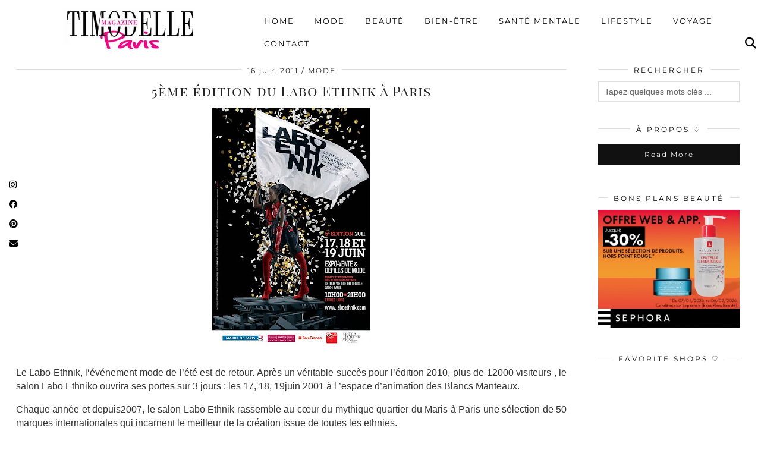

--- FILE ---
content_type: text/html; charset=UTF-8
request_url: https://www.timodelle-magazine.com/5eme-edition-du-labo-ethnik-a-paris/
body_size: 23129
content:
<!DOCTYPE html>
<html lang="fr-FR">
<head>
	<meta charset="UTF-8">
	<meta name="viewport" content="width=device-width, initial-scale=1, maximum-scale=5">	<meta name='robots' content='index, follow, max-image-preview:large, max-snippet:-1, max-video-preview:-1' />

	<!-- This site is optimized with the Yoast SEO plugin v26.7 - https://yoast.com/wordpress/plugins/seo/ -->
	<title>5ème édition du Labo Ethnik à Paris - Timodelle Magazine</title>
	<link rel="canonical" href="https://www.timodelle-magazine.com/5eme-edition-du-labo-ethnik-a-paris/" />
	<meta property="og:locale" content="fr_FR" />
	<meta property="og:type" content="article" />
	<meta property="og:title" content="5ème édition du Labo Ethnik à Paris - Timodelle Magazine" />
	<meta property="og:description" content="&hellip;" />
	<meta property="og:url" content="https://www.timodelle-magazine.com/5eme-edition-du-labo-ethnik-a-paris/" />
	<meta property="og:site_name" content="Timodelle Magazine" />
	<meta property="article:publisher" content="https://www.facebook.com/Timodelle/" />
	<meta property="article:author" content="/timodelle" />
	<meta property="article:published_time" content="2011-06-16T10:00:00+00:00" />
	<meta property="article:modified_time" content="2018-03-16T10:05:22+00:00" />
	<meta property="og:image" content="http://4.bp.blogspot.com/-nkZVpfosWYY/TfscP353xbI/AAAAAAAAWpU/12lMobtpBRY/s400/labo%2Bethnik.jpg" />
	<meta name="author" content="Aïssata K." />
	<meta name="twitter:card" content="summary_large_image" />
	<meta name="twitter:creator" content="@timodelle" />
	<meta name="twitter:site" content="@timodelle" />
	<meta name="twitter:label1" content="Écrit par" />
	<meta name="twitter:data1" content="Aïssata K." />
	<meta name="twitter:label2" content="Durée de lecture estimée" />
	<meta name="twitter:data2" content="1 minute" />
	<script type="application/ld+json" class="yoast-schema-graph">{"@context":"https://schema.org","@graph":[{"@type":"Article","@id":"https://www.timodelle-magazine.com/5eme-edition-du-labo-ethnik-a-paris/#article","isPartOf":{"@id":"https://www.timodelle-magazine.com/5eme-edition-du-labo-ethnik-a-paris/"},"author":{"name":"Aïssata K.","@id":"https://www.timodelle-magazine.com/#/schema/person/15bb85f609088f079a2edc9328abcd6d"},"headline":"5ème édition du Labo Ethnik à Paris","datePublished":"2011-06-16T10:00:00+00:00","dateModified":"2018-03-16T10:05:22+00:00","mainEntityOfPage":{"@id":"https://www.timodelle-magazine.com/5eme-edition-du-labo-ethnik-a-paris/"},"wordCount":257,"commentCount":0,"publisher":{"@id":"https://www.timodelle-magazine.com/#organization"},"image":{"@id":"https://www.timodelle-magazine.com/5eme-edition-du-labo-ethnik-a-paris/#primaryimage"},"thumbnailUrl":"http://4.bp.blogspot.com/-nkZVpfosWYY/TfscP353xbI/AAAAAAAAWpU/12lMobtpBRY/s400/labo%2Bethnik.jpg","keywords":["Labo Ethnik"],"articleSection":["MODE"],"inLanguage":"fr-FR","potentialAction":[{"@type":"CommentAction","name":"Comment","target":["https://www.timodelle-magazine.com/5eme-edition-du-labo-ethnik-a-paris/#respond"]}]},{"@type":"WebPage","@id":"https://www.timodelle-magazine.com/5eme-edition-du-labo-ethnik-a-paris/","url":"https://www.timodelle-magazine.com/5eme-edition-du-labo-ethnik-a-paris/","name":"5ème édition du Labo Ethnik à Paris - Timodelle Magazine","isPartOf":{"@id":"https://www.timodelle-magazine.com/#website"},"primaryImageOfPage":{"@id":"https://www.timodelle-magazine.com/5eme-edition-du-labo-ethnik-a-paris/#primaryimage"},"image":{"@id":"https://www.timodelle-magazine.com/5eme-edition-du-labo-ethnik-a-paris/#primaryimage"},"thumbnailUrl":"http://4.bp.blogspot.com/-nkZVpfosWYY/TfscP353xbI/AAAAAAAAWpU/12lMobtpBRY/s400/labo%2Bethnik.jpg","datePublished":"2011-06-16T10:00:00+00:00","dateModified":"2018-03-16T10:05:22+00:00","breadcrumb":{"@id":"https://www.timodelle-magazine.com/5eme-edition-du-labo-ethnik-a-paris/#breadcrumb"},"inLanguage":"fr-FR","potentialAction":[{"@type":"ReadAction","target":["https://www.timodelle-magazine.com/5eme-edition-du-labo-ethnik-a-paris/"]}]},{"@type":"ImageObject","inLanguage":"fr-FR","@id":"https://www.timodelle-magazine.com/5eme-edition-du-labo-ethnik-a-paris/#primaryimage","url":"http://4.bp.blogspot.com/-nkZVpfosWYY/TfscP353xbI/AAAAAAAAWpU/12lMobtpBRY/s400/labo%2Bethnik.jpg","contentUrl":"http://4.bp.blogspot.com/-nkZVpfosWYY/TfscP353xbI/AAAAAAAAWpU/12lMobtpBRY/s400/labo%2Bethnik.jpg"},{"@type":"BreadcrumbList","@id":"https://www.timodelle-magazine.com/5eme-edition-du-labo-ethnik-a-paris/#breadcrumb","itemListElement":[{"@type":"ListItem","position":1,"name":"Accueil","item":"https://www.timodelle-magazine.com/"},{"@type":"ListItem","position":2,"name":"5ème édition du Labo Ethnik à Paris"}]},{"@type":"WebSite","@id":"https://www.timodelle-magazine.com/#website","url":"https://www.timodelle-magazine.com/","name":"Timodelle Magazine","description":"Votre guide parisien de la Mode, Beauté, Bien-être, Lifestyle et Voyage","publisher":{"@id":"https://www.timodelle-magazine.com/#organization"},"alternateName":"Timodelle","potentialAction":[{"@type":"SearchAction","target":{"@type":"EntryPoint","urlTemplate":"https://www.timodelle-magazine.com/?s={search_term_string}"},"query-input":{"@type":"PropertyValueSpecification","valueRequired":true,"valueName":"search_term_string"}}],"inLanguage":"fr-FR"},{"@type":"Organization","@id":"https://www.timodelle-magazine.com/#organization","name":"Timodelle Magazine","alternateName":"Timodelle","url":"https://www.timodelle-magazine.com/","logo":{"@type":"ImageObject","inLanguage":"fr-FR","@id":"https://www.timodelle-magazine.com/#/schema/logo/image/","url":"https://www.timodelle-magazine.com/wp-content/uploads/timodelle_magazine_logo_2013.jpg","contentUrl":"https://www.timodelle-magazine.com/wp-content/uploads/timodelle_magazine_logo_2013.jpg","width":"900","height":"295","caption":"Timodelle Magazine"},"image":{"@id":"https://www.timodelle-magazine.com/#/schema/logo/image/"},"sameAs":["https://www.facebook.com/Timodelle/","https://x.com/timodelle","https://www.instagram.com/timodelle","https://www.pinterest.fr/timodelle"]},{"@type":"Person","@id":"https://www.timodelle-magazine.com/#/schema/person/15bb85f609088f079a2edc9328abcd6d","name":"Aïssata K.","image":{"@type":"ImageObject","inLanguage":"fr-FR","@id":"https://www.timodelle-magazine.com/#/schema/person/image/","url":"http://www.timodelle-magazine.com/wp-content/uploads/cropped-IMG_0210-scaled-1-96x96.jpg","contentUrl":"http://www.timodelle-magazine.com/wp-content/uploads/cropped-IMG_0210-scaled-1-96x96.jpg","caption":"Aïssata K."},"description":"contact @ timodelle-magazine.com","sameAs":["http://timodelle-magazine.com","/timodelle"],"url":"https://www.timodelle-magazine.com/author/akwdboo1979bis/"}]}</script>
	<!-- / Yoast SEO plugin. -->


<link rel='dns-prefetch' href='//cdnjs.cloudflare.com' />
<link rel='dns-prefetch' href='//www.googletagmanager.com' />
<link rel='dns-prefetch' href='//pipdigz.co.uk' />
<link rel='dns-prefetch' href='//fonts.bunny.net' />
<link rel="alternate" type="application/rss+xml" title="Timodelle Magazine &raquo; Flux" href="https://www.timodelle-magazine.com/feed/" />
<link rel="alternate" type="application/rss+xml" title="Timodelle Magazine &raquo; Flux des commentaires" href="https://www.timodelle-magazine.com/comments/feed/" />
<link rel="alternate" type="application/rss+xml" title="Timodelle Magazine &raquo; 5ème édition du Labo Ethnik à Paris Flux des commentaires" href="https://www.timodelle-magazine.com/5eme-edition-du-labo-ethnik-a-paris/feed/" />
<link rel="alternate" title="oEmbed (JSON)" type="application/json+oembed" href="https://www.timodelle-magazine.com/wp-json/oembed/1.0/embed?url=https%3A%2F%2Fwww.timodelle-magazine.com%2F5eme-edition-du-labo-ethnik-a-paris%2F" />
<link rel="alternate" title="oEmbed (XML)" type="text/xml+oembed" href="https://www.timodelle-magazine.com/wp-json/oembed/1.0/embed?url=https%3A%2F%2Fwww.timodelle-magazine.com%2F5eme-edition-du-labo-ethnik-a-paris%2F&#038;format=xml" />
<style id='wp-img-auto-sizes-contain-inline-css' type='text/css'>
img:is([sizes=auto i],[sizes^="auto," i]){contain-intrinsic-size:3000px 1500px}
/*# sourceURL=wp-img-auto-sizes-contain-inline-css */
</style>
<link rel='stylesheet' id='contact-form-7-css' href='https://www.timodelle-magazine.com/wp-content/plugins/contact-form-7/includes/css/styles.css?ver=6.1.4' type='text/css' media='all' />
<link rel='stylesheet' id='p3-core-responsive-css' href='https://pipdigz.co.uk/p3/css/core_resp.css' type='text/css' media='all' />
<link rel='stylesheet' id='pipdig-fonts-css' href='https://fonts.bunny.net/css?family=Playfair+Display+SC|Montserrat' type='text/css' media='all' />
<link rel='stylesheet' id='pipdig-style-css' href='https://www.timodelle-magazine.com/wp-content/themes/pipdig-maryline/style.css?ver=1737055680' type='text/css' media='all' />
<link rel='stylesheet' id='pipdig-responsive-css' href='https://www.timodelle-magazine.com/wp-content/themes/pipdig-maryline/css/responsive.css?ver=1737055680' type='text/css' media='all' />
<script type="text/javascript" src="https://www.timodelle-magazine.com/wp-includes/js/jquery/jquery.min.js?ver=3.7.1" id="jquery-core-js"></script>
<script type="text/javascript" src="https://www.timodelle-magazine.com/wp-includes/js/jquery/jquery-migrate.min.js?ver=3.4.1" id="jquery-migrate-js"></script>
<script type="text/javascript" src="https://cdnjs.cloudflare.com/ajax/libs/ammaps/3.13.0/ammap.js" id="ammap-js"></script>
<script type="text/javascript" src="https://cdnjs.cloudflare.com/ajax/libs/ammaps/3.13.0/maps/js/continentsLow.js" id="continentsLow-js"></script>

<!-- Extrait de code de la balise Google (gtag.js) ajouté par Site Kit -->
<!-- Extrait Google Analytics ajouté par Site Kit -->
<script type="text/javascript" src="https://www.googletagmanager.com/gtag/js?id=G-CDNT6G4RF8" id="google_gtagjs-js" async></script>
<script type="text/javascript" id="google_gtagjs-js-after">
/* <![CDATA[ */
window.dataLayer = window.dataLayer || [];function gtag(){dataLayer.push(arguments);}
gtag("set","linker",{"domains":["www.timodelle-magazine.com"]});
gtag("js", new Date());
gtag("set", "developer_id.dZTNiMT", true);
gtag("config", "G-CDNT6G4RF8");
//# sourceURL=google_gtagjs-js-after
/* ]]> */
</script>
<link rel="https://api.w.org/" href="https://www.timodelle-magazine.com/wp-json/" /><link rel="alternate" title="JSON" type="application/json" href="https://www.timodelle-magazine.com/wp-json/wp/v2/posts/1326" /><link rel="EditURI" type="application/rsd+xml" title="RSD" href="https://www.timodelle-magazine.com/xmlrpc.php?rsd" />
<meta name="generator" content="WordPress 6.9" />
<link rel='shortlink' href='https://www.timodelle-magazine.com/?p=1326' />
<meta name="generator" content="Site Kit by Google 1.170.0" /><!--noptimize--> <!-- Cust --> <style>@media only screen and (min-width: 730px) { .site-header .container {padding-top:20px;padding-bottom:0;} .shift_the_nav .container {padding-top: 5px !important} }@media only screen and (max-width: 768px) { .site-branding { margin-top: 0 } }.more-link, .read-more, #pipdig_masonry_container .read-more, .btn, button, input[type="button"], input[type="reset"], input[type="submit"], .more-link:hover, .read-more:hover, #pipdig_masonry_container .read-more:hover, .btn:hover, button:hover, input[type="button"]:hover, input[type="reset"]:hover, input[type="submit"]:hover {background:;border:0}.more-link, .read-more, #pipdig_masonry_container .read-more, .btn, button, input[type="button"], input[type="reset"], input[type="submit"], .more-link:hover, .read-more:hover, #pipdig_masonry_container .read-more:hover, .btn:hover, button:hover, input[type="button"]:hover, input[type="reset"]:hover, input[type="submit"]:hover {color:}body {font-family: "Arial";}body {font-size:16px; line-height: 1.45}@media only screen and (min-width:770px){.site-title{font-size:35px}}#p3_double_carousel .entry-title {font-size:15px}.widget-title{font-size:12px}.pipdig_section_title, #p3_trending_bar .widget-title {font-size:28px; margin-bottom: -10px}.pipdig_section_title span, #p3_trending_bar .widget-title span {top: -18px}.menu-bar ul li a, .slicknav_menu{font-size:13px}.pipdig_meta, .pipdig_cat, .btn, button, input[type="button"], input[type="reset"], input[type="submit"], .entry-meta, .site-main .paging-navigation a, .site-main .post-navigation a, .site-main .post-navigation a, .site-main .post-navigation .meta-nav, .comment-meta, .comment-date, .cat-item a, .widget_archive a, .pipdig-cats, .woocommerce #respond input#submit, .woocommerce a.button, .woocommerce button.button, .woocommerce input.button, .pipdig-slider-cats, .read-more, .more-link {font-size:12px}.pipdig_meta, .pipdig_cat, .btn, button, input[type="button"], input[type="reset"], input[type="submit"], .entry-meta, .site-main .paging-navigation a, .site-main .post-navigation a, .site-main .post-navigation a, .site-main .post-navigation .meta-nav, .comment-meta, .comment-date, .cat-item a, .widget_archive a, .pipdig-cats, .woocommerce #respond input#submit, .woocommerce a.button, .woocommerce button.button, .woocommerce input.button, .pipdig-slider-cats, .read-more, .more-link {text-transform: none}.entry-content h2 {font-size:18px}.entry-content h3 {font-size:16px}.entry-content h4 {font-size:14px}.site-description {font-size:12px}.entry-title{font-size:23px}.p_post_titles_font,.entry-title,.page-title,.pipdig_p3_related_title a, .entry-content .pipdig_p3_related_posts h3, .pipdig_p3_related_posts h3, .p3_popular_posts_widget h4, .comment-reply-title, .slide-h2, .pipdig-mosaic-post h2, .pipdig_masonry_post_title, .comments-title {text-transform: none}.container{max-width:1550px}.site-main .container{max-width:1250px}@media only screen and (min-width: 720px) {#pipdig_full_width_slider{height:600px}}@media only screen and (min-width: 770px) { .site-title {text-align: left; margin-left: 10px;} }</style> <!-- /Cust --> <!--/noptimize-->
<!-- Balises Meta Google AdSense ajoutées par Site Kit -->
<meta name="google-adsense-platform-account" content="ca-host-pub-2644536267352236">
<meta name="google-adsense-platform-domain" content="sitekit.withgoogle.com">
<!-- Fin des balises Meta End Google AdSense ajoutées par Site Kit -->
<link rel="icon" href="https://www.timodelle-magazine.com/wp-content/uploads/cropped-timodelle-magazine-blog-mode-beaute-francais-3-32x32.jpg" sizes="32x32" />
<link rel="icon" href="https://www.timodelle-magazine.com/wp-content/uploads/cropped-timodelle-magazine-blog-mode-beaute-francais-3-192x192.jpg" sizes="192x192" />
<link rel="apple-touch-icon" href="https://www.timodelle-magazine.com/wp-content/uploads/cropped-timodelle-magazine-blog-mode-beaute-francais-3-180x180.jpg" />
<meta name="msapplication-TileImage" content="https://www.timodelle-magazine.com/wp-content/uploads/cropped-timodelle-magazine-blog-mode-beaute-francais-3-270x270.jpg" />
	
	<!-- p3 width customizer START -->
	<style>
	.site-main .row > .col-xs-8 {
		width: 76%;
	}
	.site-main .row > .col-xs-pull-8 {
		right: 76%;
	}
	.site-main .row > .col-xs-push-8 {
		left: 76%;
	}
	.site-main .row > .col-xs-offset-8 {
		margin-left: 76%;
	}
		
	.site-main .row > .col-xs-4:not(.p3_featured_panel):not(.p3_featured_cat):not(.p_archive_item) {
		width: 24%;
	}
	.site-main .row > .col-xs-pull-4:not(.p3_featured_panel):not(.p3_featured_cat):not(.p_archive_item) {
		right: 24%;
	}
	.site-main .row > .col-xs-push-4:not(.p3_featured_panel):not(.p3_featured_cat):not(.p_archive_item) {
		left: 24%;
	}
	.site-main .row > .col-xs-offset-4:not(.p3_featured_panel):not(.p3_featured_cat):not(.p_archive_item) {
		margin-left: 24%;
	}
		
		
		
	@media (min-width: 768px) { 
		.site-main .row > .col-sm-8 {
			width: 76%;
		}
		.site-main .row > .col-sm-pull-8 {
			right: 76%;
		}
		.site-main .row > .col-sm-push-8 {
			left: 76%;
		}
		.site-main .row > .col-sm-offset-8 {
			margin-left: 76%;
		}
		
		.site-main .row > .col-sm-4:not(.p3_featured_panel):not(.p3_featured_cat):not(.p_archive_item) {
			width: 24%;
		}
		.site-main .row > .col-sm-pull-4:not(.p3_featured_panel):not(.p3_featured_cat):not(.p_archive_item) {
			right: 24%;
		}
		.site-main .row > .col-sm-push-4:not(.p3_featured_panel):not(.p3_featured_cat):not(.p_archive_item) {
			left: 24%;
		}
		.site-main .row > .col-sm-offset-4:not(.p3_featured_panel):not(.p3_featured_cat):not(.p_archive_item) {
			margin-left: 24%;
		}
	}
		
	@media (min-width: 992px) {
		.site-main .row > .col-md-8 {
			width: 76%;
		}
		.site-main .row > .col-md-pull-8 {
			right: 76%;
		}
		.site-main .row > .col-md-push-8 {
			left: 76%;
		}
		.site-main .row > .col-md-offset-8 {
			margin-left: 76%;
		}
		
		.site-main .row > .col-md-4:not(.p3_featured_panel):not(.p3_featured_cat):not(.p_archive_item) {
			width: 24%;
		}
		.site-main .row > .col-md-pull-4:not(.p3_featured_panel):not(.p3_featured_cat):not(.p_archive_item) {
			right: 24%;
		}
		.site-main .row > .col-md-push-4:not(.p3_featured_panel):not(.p3_featured_cat):not(.p_archive_item) {
			left: 24%;
		}
		.site-main .row > .col-md-offset-4:not(.p3_featured_panel):not(.p3_featured_cat):not(.p_archive_item) {
			margin-left: 24%;
		}
	}
		
	@media (min-width: 1200px) {
		.site-main .row > .col-lg-8 {
			width: 76%;
		}
		.site-main .row > .col-lg-pull-8 {
			right: 76%;
		}
		.site-main .row > .col-lg-push-8 {
			left: 76%;
		}
		.site-main .row > .col-lg-offset-8 {
			margin-left: 76%;
		}
		
		.site-main .row > .col-lg-4:not(.p3_featured_panel):not(.p3_featured_cat):not(.p_archive_item) {
			width: 24%;
		}
		.site-main .row > .col-lg-pull-4:not(.p3_featured_panel):not(.p3_featured_cat):not(.p_archive_item) {
			right: 24%;
		}
		.site-main .row > .col-lg-push-4:not(.p3_featured_panel):not(.p3_featured_cat):not(.p_archive_item) {
			left: 24%;
		}
		.site-main .row > .col-lg-offset-4:not(.p3_featured_panel):not(.p3_featured_cat):not(.p_archive_item) {
			margin-left: 24%;
		}
	}
	</style>
	<!-- p3 width customizer END -->
	
		<!-- p3 navbar icon size -->
	<style>
		.menu-bar ul li.top-socialz a { font-size: 19px !important }
	</style>
	<!-- p3 navbar icon size END -->
	<!-- pipdig p3 custom code head --> <meta name="p:domain_verify" content="f5b441495b4f40a1e964fbd8661c3fb8"/> <!-- // pipdig p3 custom code head -->		<meta name="p:domain_verify" content="b9e84977cf2ea68aaf5624976c22f9b1"/>

</head>

<body class="wp-singular post-template-default single single-post postid-1326 single-format-standard wp-theme-pipdig-maryline pipdig_sidebar_active">
	
	<div id="p3_social_sidebar" class=""><style scoped>#p3_social_sidebar a {color:#000000}#p3_social_sidebar a:hover {color:#c9c9c9}#p3_social_sidebar .pipdigicons {font-size:15px}</style><a href="https://instagram.com/Timodelle" target="_blank" rel="nofollow noopener"><i class="pipdigicons pipdigicons_fab pipdigicons-instagram"></i></a><a href="https://facebook.com/Timodelle" target="_blank" rel="nofollow noopener"><i class="pipdigicons pipdigicons_fab pipdigicons-facebook"></i></a><a href="https://fr.pinterest.com/timodelle/" target="_blank" rel="nofollow noopener"><i class="pipdigicons pipdigicons_fab pipdigicons-pinterest"></i></a><a href="mailto:timodelleparis@gmail.com" rel="nofollow noopener"><i class="pipdigicons pipdigicons-envelope"></i></a></div>	
		
		<header class="site-header nopin">
						<div class="clearfix container">
				<div class="row">
					<div class="col-xs-12 col-sm-4 site-branding">
													<div class="site-title">
								<a href="https://www.timodelle-magazine.com/" title="Timodelle Magazine" rel="home">
									<img data-pin-nopin="true" src="//timodelle-magazine.com/wp-content/uploads/blog-mode-lifestyle-beaute-paris-timodelle-magazine.jpg" alt="Timodelle Magazine" />
								</a>
							</div>
																	</div>
					<div class="col-xs-8 header_section_bottom_right">
						<nav id="main_menu_under_header" class="site-menu">
							<div class="menu-bar"><ul id="menu-menu-timodelle" class="menu"><li id="menu-item-34822" class="menu-item menu-item-type-custom menu-item-object-custom menu-item-has-children menu-item-34822"><a href="http://timodelle-magazine.com/">Home</a>
<ul class="sub-menu">
	<li id="menu-item-37617" class="menu-item menu-item-type-post_type menu-item-object-page menu-item-37617"><a href="https://www.timodelle-magazine.com/about-me/">About Me</a></li>
	<li id="menu-item-37613" class="menu-item menu-item-type-post_type menu-item-object-page menu-item-privacy-policy menu-item-37613"><a rel="privacy-policy" href="https://www.timodelle-magazine.com/politique-de-confidentialite/">Politique de confidentialité</a></li>
</ul>
</li>
<li id="menu-item-12" class="menu-item menu-item-type-taxonomy menu-item-object-category current-post-ancestor current-menu-parent current-post-parent menu-item-has-children menu-item-12"><a href="https://www.timodelle-magazine.com/category/mode/">Mode</a>
<ul class="sub-menu">
	<li id="menu-item-40301" class="menu-item menu-item-type-taxonomy menu-item-object-category menu-item-40301"><a href="https://www.timodelle-magazine.com/category/luxe/">LUXE</a></li>
	<li id="menu-item-6358" class="menu-item menu-item-type-taxonomy menu-item-object-category menu-item-6358"><a href="https://www.timodelle-magazine.com/category/my-looks/">Outfits</a></li>
	<li id="menu-item-35603" class="menu-item menu-item-type-taxonomy menu-item-object-category menu-item-35603"><a href="https://www.timodelle-magazine.com/category/mode/watch-addict/">Horlogerie</a></li>
	<li id="menu-item-35572" class="menu-item menu-item-type-taxonomy menu-item-object-category menu-item-35572"><a href="https://www.timodelle-magazine.com/category/mode/sneakers/">Sneakers</a></li>
	<li id="menu-item-35590" class="menu-item menu-item-type-taxonomy menu-item-object-category menu-item-35590"><a href="https://www.timodelle-magazine.com/category/mode/bons-plans/">Bons Plans</a></li>
	<li id="menu-item-40302" class="menu-item menu-item-type-taxonomy menu-item-object-category menu-item-40302"><a href="https://www.timodelle-magazine.com/category/mode/hommes/">L&rsquo;Homme</a></li>
	<li id="menu-item-35606" class="menu-item menu-item-type-taxonomy menu-item-object-category menu-item-35606"><a href="https://www.timodelle-magazine.com/category/mode/kid/">Kids</a></li>
	<li id="menu-item-35580" class="menu-item menu-item-type-taxonomy menu-item-object-category menu-item-35580"><a href="https://www.timodelle-magazine.com/category/mode/timodelle-of-the-week/" title="Timodelle of the Week">Portraits de Models</a></li>
</ul>
</li>
<li id="menu-item-5" class="menu-item menu-item-type-taxonomy menu-item-object-category menu-item-5"><a href="https://www.timodelle-magazine.com/category/beaute/">Beauté</a></li>
<li id="menu-item-35581" class="menu-item menu-item-type-taxonomy menu-item-object-category menu-item-35581"><a href="https://www.timodelle-magazine.com/category/bien-etre/">Bien-être</a></li>
<li id="menu-item-39264" class="menu-item menu-item-type-taxonomy menu-item-object-category menu-item-39264"><a href="https://www.timodelle-magazine.com/category/sante-mentale/">Santé Mentale</a></li>
<li id="menu-item-5553" class="menu-item menu-item-type-taxonomy menu-item-object-category menu-item-has-children menu-item-5553"><a href="https://www.timodelle-magazine.com/category/lifestyle/">Lifestyle</a>
<ul class="sub-menu">
	<li id="menu-item-35569" class="menu-item menu-item-type-taxonomy menu-item-object-category menu-item-35569"><a href="https://www.timodelle-magazine.com/category/food/">Food</a></li>
	<li id="menu-item-44786" class="menu-item menu-item-type-taxonomy menu-item-object-category menu-item-44786"><a href="https://www.timodelle-magazine.com/category/lifestyle/tech/">Tech</a></li>
	<li id="menu-item-35615" class="menu-item menu-item-type-taxonomy menu-item-object-category menu-item-35615"><a href="https://www.timodelle-magazine.com/category/lifestyle/culture/">Culture</a></li>
	<li id="menu-item-35613" class="menu-item menu-item-type-taxonomy menu-item-object-category menu-item-35613"><a href="https://www.timodelle-magazine.com/category/lifestyle/deco/">Deco</a></li>
	<li id="menu-item-35616" class="menu-item menu-item-type-taxonomy menu-item-object-category menu-item-35616"><a href="https://www.timodelle-magazine.com/category/lifestyle/music/">Music</a></li>
	<li id="menu-item-35614" class="menu-item menu-item-type-taxonomy menu-item-object-category menu-item-35614"><a href="https://www.timodelle-magazine.com/category/lifestyle/cinema/">Cinema</a></li>
</ul>
</li>
<li id="menu-item-40623" class="menu-item menu-item-type-taxonomy menu-item-object-category menu-item-40623"><a href="https://www.timodelle-magazine.com/category/voyage/">Voyage</a></li>
<li id="menu-item-13073" class="menu-item menu-item-type-post_type menu-item-object-page menu-item-13073"><a href="https://www.timodelle-magazine.com/contact-me/">Contact</a></li>
<li class="socialz top-socialz"><a id="p3_search_btn" class="toggle-search" aria-label="Search" title="Search"><i class="pipdigicons pipdigicons-search"></i></a></li><li class="pipdig_navbar_search"><form role="search" method="get" class="search-form" action="https://www.timodelle-magazine.com/">
	<div class="form-group">
		<input type="search" class="form-control" placeholder="Tapez quelques mots clés ..." value="" name="s" autocomplete="off" minlength="2" required>
	</div>
</form></li></ul></div>						</nav><!-- .site-menu -->
											</div>
				</div>
			</div>
		</header><!-- .site-header -->
		
		<div class="site-main">
		
		
	
	
		
				
				
				
		<div class="clearfix container">

						
			
	<div class="row">
			
		<div class="col-sm-8 content-area">

		
			
<article id="post-1326" class="clearfix post-1326 post type-post status-publish format-standard hentry category-mode tag-labo-ethnik" >
	
	<header class="entry-header">
					<div class="entry-meta">
				<span class="date-bar-white-bg">
				
					<span class="vcard author show-author">
						<span class="fn">
							<a href="https://www.timodelle-magazine.com/author/akwdboo1979bis/" title="Articles par Aïssata K." rel="author">Aïssata K.</a>						</span>
						<span class="show-author"></span>
					</span>
					
											<span class="entry-date updated">
							<time datetime="2011-06">16 juin 2011</time>
						</span>
										
											<span class="main_cat"><a href="https://www.timodelle-magazine.com/category/mode/">MODE</a></span>
										
										
				</span>
			</div>
				<h1 class="entry-title p_post_titles_font">5ème édition du Labo Ethnik à Paris</h1>	</header><!-- .entry-header -->

	<div class="clearfix entry-content">

				
			
		<!DOCTYPE html PUBLIC "-//W3C//DTD HTML 4.0 Transitional//EN" "http://www.w3.org/TR/REC-html40/loose.dtd">
<html><body><p><a onblur="try {parent.deselectBloggerImageGracefully();} catch(e) {}" href="http://4.bp.blogspot.com/-nkZVpfosWYY/TfscP353xbI/AAAAAAAAWpU/12lMobtpBRY/s1600/labo%2Bethnik.jpg"><img decoding="async" id="BLOGGER_PHOTO_ID_5619116019105121714" style="display: block; margin: 0px auto 10px; text-align: center; cursor: pointer; width: 266px; height: 400px;" src="http://4.bp.blogspot.com/-nkZVpfosWYY/TfscP353xbI/AAAAAAAAWpU/12lMobtpBRY/s400/labo%2Bethnik.jpg" alt="" border="0" data-pin-url="https://www.timodelle-magazine.com/5eme-edition-du-labo-ethnik-a-paris/" data-pin-media="http://4.bp.blogspot.com/-nkZVpfosWYY/TfscP353xbI/AAAAAAAAWpU/12lMobtpBRY/s400/labo%2Bethnik.jpg" data-pin-description="" class="p3_pinterest_hover_img"></a><br>
<span><span><span class="B15 txtC20">Le Labo Ethnik, l</span></span></span><span><span><span class="B15 txtC20">&lsquo;&eacute;v&eacute;nement mode de l&rsquo;&eacute;t&eacute; est de retour. A</span></span></span><span><span><span class="B15 txtC20">pr&egrave;s un v&eacute;ritable succ&egrave;s pour l&rsquo;&eacute;dition 2010, plus de 12000 visiteurs , le salon Labo Ethniko ouvrira ses portes sur 3 jours : les 17, 18, 19juin 2001 &agrave; l &rsquo;espace d&rsquo;animation des Blancs Manteaux.</span></span></span></p>
<p><span id="more-1326"></span></p>
<p>Chaque ann&eacute;e et depuis2007, le salon Labo Ethnik rassemble au c&oelig;ur du mythique quartier du Maris &agrave; Paris une s&eacute;lection de 50 marques internationales qui incarnent le meilleur de la cr&eacute;ation issue de toutes les ethnies.</p>
<p>Chaque jour d&egrave;s 17h prenez place pour admirer lors de d&eacute;fil&eacute;s les tenues des cr&eacute;ateurs Keme Roots, Mani&rsquo;z, Soucha, Thula Sindi, Ituen Basi, Abigail Betz, David Tlale et bien d&rsquo;autres encore.</p>
<p>Rendez-vous donc pour 3 jours de Mode et de d&eacute;couverte.</p>
<p>Espace Blancs Manteaux<br>
48 rue Vieille du Temple<br>
75004 Paris<br>
Tel : 01.44.54.75.79<br>
M&eacute;tro Ligne 1 : Saint-Paul / H&ocirc;tel de ville</p>
<p><a href="http://2.bp.blogspot.com/-r8HDdRkMRC0/TfnUUTPBQTI/AAAAAAAAWos/KldF0vN07x0/s1600/CA5DZNRR.png"><img decoding="async" id="BLOGGER_PHOTO_ID_5618755455347147058" style="display: block; margin: 0px auto 10px; text-align: center; cursor: pointer; width: 286px; height: 400px;" src="http://2.bp.blogspot.com/-r8HDdRkMRC0/TfnUUTPBQTI/AAAAAAAAWos/KldF0vN07x0/s400/CA5DZNRR.png" alt="" border="0" data-pin-url="https://www.timodelle-magazine.com/5eme-edition-du-labo-ethnik-a-paris/" data-pin-media="http://2.bp.blogspot.com/-r8HDdRkMRC0/TfnUUTPBQTI/AAAAAAAAWos/KldF0vN07x0/s400/CA5DZNRR.png" data-pin-description="" class="p3_pinterest_hover_img"></a><span lang="EN-US"><br>
<span style="color: #999999;">The Labo Ethnik, the fashion event of the summer is back. After the success of 2010 edition, more than 12 000 visitors, the Labo Ethnik exhibit will open its doors for 3 days: on June 17th, 18th, 19th 2011 at animation space &laquo;&nbsp;Blancs Manteaux&nbsp;&raquo;.</span></span></p>
<p class="MsoNormal" style="color: #999999;"><span lang="EN-US"> Every year since 2011, the Labo Ethnik exhibit gathers in the heart of the mythical Marais in Paris a selection of 50 international brands representing the best of the creation from all ethnicities.<br>
</span></p>
<p class="MsoNormal" style="color: #999999;"><span lang="EN-US">Everyday at 5pm enjoy runaway shows with creation of designers: Keme Roots, Mani&rsquo;z, Soucha, Thula Sindi, Ituen Basi, Abigail Betz, David Tlale and many more.</span></p>
<p class="MsoNormal" style="color: #999999;"><span style="color: #999999;" lang="EN-US">Come and enjoy 3 days of Fashion and discovery.</span></p>
<p><span><span><strong><br>
</strong></span></span></p>
</body></html>
		
		<div class="pipdig-post-sig socialz nopin">
								</div>
		
			<div class="clearfix"></div>
	<div class="p3_author_bio">
					<img data-src="http://www.timodelle-magazine.com/wp-content/uploads/cropped-IMG_0210-scaled-1-150x150.jpg" class="comment-avatar pipdig_lazy" alt="Aïssata K." />
					<div class="p3_author_name">Aïssata K.</div>
		<p>contact @ timodelle-magazine.com</p>
		<p>Find me on: <a href="http://timodelle-magazine.com" rel="nofollow noopener" target="_blank" class="p3_author_bio_web">Web</a> | <a href="https://www.instagram.com//timodelle" rel="nofollow noopener" target="_blank" class="p3_author_bio_instagram">Instagram</a> | <a href="/timodelle" rel="nofollow noopener" target="_blank" class="p3_author_bio_facebook">Facebook</a></p>		<div class="clearfix"></div>
	</div>
	<div class="clearfix"></div><div class="pipdig_p3_related_posts nopin"><h3><span>D'autres sujets à découvrir sur ce thème :</span></h3><ul><li><div class="p3_cover_me pipdig_p3_related_thumb pipdig_lazy" data-src="//4.bp.blogspot.com/-7DePW1vo-So/Tgxx0XHQhhI/AAAAAAAAXEA/4kkKyH09LQY/s400/maniz.JPG"><a href="https://www.timodelle-magazine.com/mani-z-by-florette-paquerette/" title="Mani-Z by Florette Paquerette"><img src="[data-uri]" alt="Mani-Z by Florette Paquerette" class="p3_invisible skip-lazy nopin" data-pin-nopin="true"/></a></div><div class="pipdig_p3_related_content"><h4 class="pipdig_p3_related_title p_post_titles_font"><a href="https://www.timodelle-magazine.com/mani-z-by-florette-paquerette/" title="Mani-Z by Florette Paquerette">Mani-Z by Florette Paquerette</a></h4></div></li><li><div class="p3_cover_me pipdig_p3_related_thumb pipdig_lazy" data-src="https://www.timodelle-magazine.com/wp-content/uploads/laboethnik_2012_home.jpg"><a href="https://www.timodelle-magazine.com/labo-ethnik-2012-fashion-weekend/" title="Labo Ethnik 2012 : Fashion Weekend"><img src="[data-uri]" alt="Labo Ethnik 2012 : Fashion Weekend" class="p3_invisible skip-lazy nopin" data-pin-nopin="true"/></a></div><div class="pipdig_p3_related_content"><h4 class="pipdig_p3_related_title p_post_titles_font"><a href="https://www.timodelle-magazine.com/labo-ethnik-2012-fashion-weekend/" title="Labo Ethnik 2012 : Fashion Weekend">Labo Ethnik 2012 : Fashion Weekend</a></h4></div></li><li><div class="p3_cover_me pipdig_p3_related_thumb pipdig_lazy" data-src="//4.bp.blogspot.com/-EIx0Vy4evpM/Tgxsg4k-PBI/AAAAAAAAXCg/8Qv0l0Js36U/s400/%25C2%25A9%2BDavid%2BTerg%25C3%25A9mina.jpg"><a href="https://www.timodelle-magazine.com/labo-ethnik-2011-createurs-de-mode-du-monde/" title="Labo Ethnik 2011 : Créateurs de Mode du Monde"><img src="[data-uri]" alt="Labo Ethnik 2011 : Créateurs de Mode du Monde" class="p3_invisible skip-lazy nopin" data-pin-nopin="true"/></a></div><div class="pipdig_p3_related_content"><h4 class="pipdig_p3_related_title p_post_titles_font"><a href="https://www.timodelle-magazine.com/labo-ethnik-2011-createurs-de-mode-du-monde/" title="Labo Ethnik 2011 : Créateurs de Mode du Monde">Labo Ethnik 2011 : Créateurs de Mode du Monde</a></h4></div></li><li><div class="p3_cover_me pipdig_p3_related_thumb pipdig_lazy" data-src="//2.bp.blogspot.com/_YQzN3HioJeI/S7SQ_1uw7-I/AAAAAAAANVk/e-cKOHdEj-U/s400/Anne+Laventure+%282%29.jpg"><a href="https://www.timodelle-magazine.com/tmotw-anne-laventure/" title="TMOTW | Anne Laventure"><img src="[data-uri]" alt="TMOTW | Anne Laventure" class="p3_invisible skip-lazy nopin" data-pin-nopin="true"/></a></div><div class="pipdig_p3_related_content"><h4 class="pipdig_p3_related_title p_post_titles_font"><a href="https://www.timodelle-magazine.com/tmotw-anne-laventure/" title="TMOTW | Anne Laventure">TMOTW | Anne Laventure</a></h4></div></li></ul></div><div class="clearfix"></div>		
	</div>

	<footer class="entry-meta entry-footer">
		
			<div class="addthis_toolbox"><span class="p3_share_title">Partager le post : </span><a href="mailto:?subject=Shared:%205%C3%A8me+%C3%A9dition+du+Labo+Ethnik+%C3%A0+Paris&#038;body=I%20thought%20you%20might%20like%20this%20https://www.timodelle-magazine.com/5eme-edition-du-labo-ethnik-a-paris/" target="_blank" rel="nofollow noopener" aria-label="Share via email" title="Share via email"><i class="pipdigicons pipdigicons-envelope" aria-hidden="true"></i></a><a href="https://www.facebook.com/sharer.php?u=https://www.timodelle-magazine.com/5eme-edition-du-labo-ethnik-a-paris/" target="_blank" rel="nofollow noopener" aria-label="Share on Facebook" title="Share on Facebook"><i class="pipdigicons pipdigicons_fab pipdigicons-facebook" aria-hidden="true"></i></a><a href="https://twitter.com/share?url=https://www.timodelle-magazine.com/5eme-edition-du-labo-ethnik-a-paris/&#038;text=5%C3%A8me+%C3%A9dition+du+Labo+Ethnik+%C3%A0+Paris" target="_blank" rel="nofollow noopener" aria-label="Share on Twitter/X" title="Share on Twitter/X"><i class="pipdigicons pipdigicons_fab pipdigicons-x-twitter" aria-hidden="true"></i></a><a href="https://pinterest.com/pin/create/link/?url=https://www.timodelle-magazine.com/5eme-edition-du-labo-ethnik-a-paris/&#038;media=//4.bp.blogspot.com/-nkZVpfosWYY/TfscP353xbI/AAAAAAAAWpU/12lMobtpBRY/s400/labo%2Bethnik.jpg&#038;description=5%C3%A8me+%C3%A9dition+du+Labo+Ethnik+%C3%A0+Paris" target="_blank" rel="nofollow noopener" aria-label="Share on Pinterest" title="Share on Pinterest"><i class="pipdigicons pipdigicons_fab pipdigicons-pinterest" aria-hidden="true"></i></a><a href="https://api.whatsapp.com/send?text=https://www.timodelle-magazine.com/5eme-edition-du-labo-ethnik-a-paris/" target="_blank" rel="nofollow noopener" aria-label="Send via WhatsApp" title="Send via WhatsApp" data-action="share/whatsapp/share"><i class="pipdigicons pipdigicons_fab pipdigicons-whatsapp" aria-hidden="true"></i></a><a href="https://www.linkedin.com/shareArticle?mini=true&#038;url=https://www.timodelle-magazine.com/5eme-edition-du-labo-ethnik-a-paris/" target="_blank" rel="nofollow noopener" aria-label="Share on linkedin" title="Share on linkedin"><i class="pipdigicons pipdigicons_fab pipdigicons-linkedin" aria-hidden="true"></i></a></div>
						
								
							
		
	</footer>

</article><!-- #post-1326 -->
				<nav id="nav-below" class="clearfix post-navigation">
	
		<div class="nav-previous"><a href="https://www.timodelle-magazine.com/malinda-williams-en-couv-de-denim-magazine/" rel="prev"><span class="meta-nav"><i class="pipdigicons pipdigicons-chevron-left"></i> Article précédent</span> >Malinda Williams en couv&rsquo; de Denim Magazine</a></div>		<div class="nav-next"><a href="https://www.timodelle-magazine.com/hot-shoot-grace-bol-for-plastik-magazine/" rel="next"><span class="meta-nav">Article suivant <i class="pipdigicons pipdigicons-chevron-right"></i></span> Hot Shoot | Grace Bol for Plastik Magazine</a></div>
	
	</nav><!-- #nav-below -->
	
			
<div id="comments" class="comments-area">

	
		<div id="respond" class="comment-respond">
		<h3 id="reply-title" class="comment-reply-title">Laisser un commentaire <small><a rel="nofollow" id="cancel-comment-reply-link" href="/5eme-edition-du-labo-ethnik-a-paris/#respond" style="display:none;">Annuler la réponse</a></small></h3><form action="https://www.timodelle-magazine.com/wp-comments-post.php" method="post" id="commentform" class="comment-form"><p class="comment-notes"><span id="email-notes">Votre adresse e-mail ne sera pas publiée.</span> <span class="required-field-message">Les champs obligatoires sont indiqués avec <span class="required">*</span></span></p><p class="comment-form-comment"><label for="comment">Commentaire <span class="required">*</span></label> <textarea id="comment" name="comment" cols="45" rows="8" maxlength="65525" required="required"></textarea></p><p class="comment-form-author"><label for="author">Nom <span class="required">*</span></label> <input id="author" name="author" type="text" value="" size="30" maxlength="245" autocomplete="name" required="required" /></p>
<p class="comment-form-email"><label for="email">E-mail <span class="required">*</span></label> <input id="email" name="email" type="text" value="" size="30" maxlength="100" aria-describedby="email-notes" autocomplete="email" required="required" /></p>
<p class="comment-form-url"><label for="url">Site web</label> <input id="url" name="url" type="text" value="" size="30" maxlength="200" autocomplete="url" /></p>
<p class="form-submit"><input name="submit" type="submit" id="submit" class="submit" value="Laisser un commentaire" /> <input type='hidden' name='comment_post_ID' value='1326' id='comment_post_ID' />
<input type='hidden' name='comment_parent' id='comment_parent' value='0' />
</p><p style="display: none;"><input type="hidden" id="akismet_comment_nonce" name="akismet_comment_nonce" value="234962c1c0" /></p><p style="display: none !important;" class="akismet-fields-container" data-prefix="ak_"><label>&#916;<textarea name="ak_hp_textarea" cols="45" rows="8" maxlength="100"></textarea></label><input type="hidden" id="ak_js_1" name="ak_js" value="174"/><script>document.getElementById( "ak_js_1" ).setAttribute( "value", ( new Date() ).getTime() );</script></p></form>	</div><!-- #respond -->
	<p class="akismet_comment_form_privacy_notice">Ce site utilise Akismet pour réduire les indésirables. <a href="https://akismet.com/privacy/" target="_blank" rel="nofollow noopener">En savoir plus sur la façon dont les données de vos commentaires sont traitées</a>.</p>

</div><!-- #comments -->
		
		</div><!-- .content-area -->

		
	<div class="col-sm-4 site-sidebar nopin" role="complementary">
		<aside id="search-3" class="widget widget_search"><h3 class="widget-title"><span>RECHERCHER</span></h3><form role="search" method="get" class="search-form" action="https://www.timodelle-magazine.com/">
	<div class="form-group">
		<input type="search" class="form-control" placeholder="Tapez quelques mots clés ..." value="" name="s" autocomplete="off" minlength="2" required>
	</div>
</form></aside><aside id="pipdig_widget_profile-2" class="widget pipdig_widget_profile"><h3 class="widget-title"><span>À propos ♡</span></h3><a href="http://timodelle-magazine.com/about-me/" class="more-link">Read More</a></aside><aside id="custom_html-30" class="widget_text widget widget_custom_html"><h3 class="widget-title"><span>Bons Plans Beauté</span></h3><div class="textwidget custom-html-widget">
<!-- START ADVERTISER: Sephora FR from awin.com -->

<a rel="sponsored" href="https://www.awin1.com/cread.php?s=4599370&v=6964&q=505015&r=297079">
    <img src="https://www.awin1.com/cshow.php?s=4599370&v=6964&q=505015&r=297079" border="0">
</a>

<!-- END ADVERTISER: Sephora FR from awin.com -->
</div></aside><aside id="custom_html-24" class="widget_text widget widget_custom_html"><h3 class="widget-title"><span>Favorite Shops ♡</span></h3><div class="textwidget custom-html-widget">
<!-- START ADVERTISER: Converse FR from awin.com -->

<a rel="sponsored" href="https://www.awin1.com/cread.php?s=4582751&v=7825&q=587599&r=297079">
    <img src="https://www.awin1.com/cshow.php?s=4582751&v=7825&q=587599&r=297079" border="0">
</a>

<!-- END ADVERTISER: Converse FR from awin.com -->
</div></aside><aside id="custom_html-10" class="widget_text widget widget_custom_html"><div class="textwidget custom-html-widget">
<!-- START ADVERTISER: Kiko FR from awin.com -->

<a rel="sponsored" href="https://www.awin1.com/cread.php?s=4586371&v=7468&q=514378&r=297079">
    <img src="https://www.awin1.com/cshow.php?s=4586371&v=7468&q=514378&r=297079" border="0">
</a>

<!-- END ADVERTISER: Kiko FR from awin.com -->
</div></aside><aside id="text-2" class="widget widget_text"><h3 class="widget-title"><span>CODES PROMO</span></h3>			<div class="textwidget"><p><a href="https://go.shopmy.us/p-26193423" target="_blank" rel="noopener">CurrentBody</a> : -20% code TIMODELLE<br />
<a href="https://creators.kayba.co/timodelle/collections/73af7daa-e839-4390-b8fe-f6ca09c2926f" target="_blank" rel="noopener">Propheti.e Parfum</a> : -15% code AMBASSADRICE15<br />
SOWÉ : -20% code Timodelle<br />
BURGA : -15% code AISSATAXFR<br />
Luxeol : -15% code TIMODELLE25<br />
Bolt : -10€ code 3G6PD<br />
Uber : -5€ code egp6q0<br />
Elementary : -20% code AISSATA20</p>
</div>
		</aside><aside id="archives-3" class="widget widget_archive"><h3 class="widget-title"><span>Archives</span></h3>		<label class="screen-reader-text" for="archives-dropdown-3">Archives</label>
		<select id="archives-dropdown-3" name="archive-dropdown">
			
			<option value="">Sélectionner un mois</option>
				<option value='https://www.timodelle-magazine.com/2026/01/'> janvier 2026 &nbsp;(4)</option>
	<option value='https://www.timodelle-magazine.com/2025/12/'> décembre 2025 &nbsp;(8)</option>
	<option value='https://www.timodelle-magazine.com/2025/11/'> novembre 2025 &nbsp;(16)</option>
	<option value='https://www.timodelle-magazine.com/2025/10/'> octobre 2025 &nbsp;(21)</option>
	<option value='https://www.timodelle-magazine.com/2025/09/'> septembre 2025 &nbsp;(9)</option>
	<option value='https://www.timodelle-magazine.com/2025/07/'> juillet 2025 &nbsp;(5)</option>
	<option value='https://www.timodelle-magazine.com/2025/06/'> juin 2025 &nbsp;(12)</option>
	<option value='https://www.timodelle-magazine.com/2025/05/'> mai 2025 &nbsp;(10)</option>
	<option value='https://www.timodelle-magazine.com/2025/04/'> avril 2025 &nbsp;(9)</option>
	<option value='https://www.timodelle-magazine.com/2025/03/'> mars 2025 &nbsp;(7)</option>
	<option value='https://www.timodelle-magazine.com/2025/02/'> février 2025 &nbsp;(10)</option>
	<option value='https://www.timodelle-magazine.com/2025/01/'> janvier 2025 &nbsp;(10)</option>
	<option value='https://www.timodelle-magazine.com/2024/12/'> décembre 2024 &nbsp;(10)</option>
	<option value='https://www.timodelle-magazine.com/2024/11/'> novembre 2024 &nbsp;(17)</option>
	<option value='https://www.timodelle-magazine.com/2024/10/'> octobre 2024 &nbsp;(13)</option>
	<option value='https://www.timodelle-magazine.com/2024/09/'> septembre 2024 &nbsp;(8)</option>
	<option value='https://www.timodelle-magazine.com/2024/07/'> juillet 2024 &nbsp;(7)</option>
	<option value='https://www.timodelle-magazine.com/2024/06/'> juin 2024 &nbsp;(7)</option>
	<option value='https://www.timodelle-magazine.com/2024/05/'> mai 2024 &nbsp;(3)</option>
	<option value='https://www.timodelle-magazine.com/2024/04/'> avril 2024 &nbsp;(1)</option>
	<option value='https://www.timodelle-magazine.com/2024/03/'> mars 2024 &nbsp;(3)</option>
	<option value='https://www.timodelle-magazine.com/2024/02/'> février 2024 &nbsp;(2)</option>
	<option value='https://www.timodelle-magazine.com/2024/01/'> janvier 2024 &nbsp;(4)</option>
	<option value='https://www.timodelle-magazine.com/2023/12/'> décembre 2023 &nbsp;(4)</option>
	<option value='https://www.timodelle-magazine.com/2023/11/'> novembre 2023 &nbsp;(5)</option>
	<option value='https://www.timodelle-magazine.com/2023/10/'> octobre 2023 &nbsp;(5)</option>
	<option value='https://www.timodelle-magazine.com/2023/08/'> août 2023 &nbsp;(3)</option>
	<option value='https://www.timodelle-magazine.com/2023/07/'> juillet 2023 &nbsp;(3)</option>
	<option value='https://www.timodelle-magazine.com/2023/06/'> juin 2023 &nbsp;(2)</option>
	<option value='https://www.timodelle-magazine.com/2023/04/'> avril 2023 &nbsp;(1)</option>
	<option value='https://www.timodelle-magazine.com/2023/03/'> mars 2023 &nbsp;(3)</option>
	<option value='https://www.timodelle-magazine.com/2023/02/'> février 2023 &nbsp;(4)</option>
	<option value='https://www.timodelle-magazine.com/2023/01/'> janvier 2023 &nbsp;(4)</option>
	<option value='https://www.timodelle-magazine.com/2022/11/'> novembre 2022 &nbsp;(2)</option>
	<option value='https://www.timodelle-magazine.com/2022/10/'> octobre 2022 &nbsp;(4)</option>
	<option value='https://www.timodelle-magazine.com/2022/09/'> septembre 2022 &nbsp;(4)</option>
	<option value='https://www.timodelle-magazine.com/2022/08/'> août 2022 &nbsp;(2)</option>
	<option value='https://www.timodelle-magazine.com/2022/07/'> juillet 2022 &nbsp;(3)</option>
	<option value='https://www.timodelle-magazine.com/2022/06/'> juin 2022 &nbsp;(2)</option>
	<option value='https://www.timodelle-magazine.com/2022/05/'> mai 2022 &nbsp;(2)</option>
	<option value='https://www.timodelle-magazine.com/2022/04/'> avril 2022 &nbsp;(2)</option>
	<option value='https://www.timodelle-magazine.com/2022/03/'> mars 2022 &nbsp;(2)</option>
	<option value='https://www.timodelle-magazine.com/2022/02/'> février 2022 &nbsp;(3)</option>
	<option value='https://www.timodelle-magazine.com/2022/01/'> janvier 2022 &nbsp;(2)</option>
	<option value='https://www.timodelle-magazine.com/2021/12/'> décembre 2021 &nbsp;(3)</option>
	<option value='https://www.timodelle-magazine.com/2021/11/'> novembre 2021 &nbsp;(1)</option>
	<option value='https://www.timodelle-magazine.com/2021/10/'> octobre 2021 &nbsp;(3)</option>
	<option value='https://www.timodelle-magazine.com/2021/08/'> août 2021 &nbsp;(1)</option>
	<option value='https://www.timodelle-magazine.com/2021/07/'> juillet 2021 &nbsp;(5)</option>
	<option value='https://www.timodelle-magazine.com/2021/06/'> juin 2021 &nbsp;(1)</option>
	<option value='https://www.timodelle-magazine.com/2021/05/'> mai 2021 &nbsp;(1)</option>
	<option value='https://www.timodelle-magazine.com/2021/04/'> avril 2021 &nbsp;(1)</option>
	<option value='https://www.timodelle-magazine.com/2021/03/'> mars 2021 &nbsp;(2)</option>
	<option value='https://www.timodelle-magazine.com/2020/12/'> décembre 2020 &nbsp;(2)</option>
	<option value='https://www.timodelle-magazine.com/2020/09/'> septembre 2020 &nbsp;(5)</option>
	<option value='https://www.timodelle-magazine.com/2020/08/'> août 2020 &nbsp;(4)</option>
	<option value='https://www.timodelle-magazine.com/2020/07/'> juillet 2020 &nbsp;(4)</option>
	<option value='https://www.timodelle-magazine.com/2020/06/'> juin 2020 &nbsp;(1)</option>
	<option value='https://www.timodelle-magazine.com/2020/05/'> mai 2020 &nbsp;(1)</option>
	<option value='https://www.timodelle-magazine.com/2020/04/'> avril 2020 &nbsp;(3)</option>
	<option value='https://www.timodelle-magazine.com/2020/03/'> mars 2020 &nbsp;(3)</option>
	<option value='https://www.timodelle-magazine.com/2020/02/'> février 2020 &nbsp;(3)</option>
	<option value='https://www.timodelle-magazine.com/2020/01/'> janvier 2020 &nbsp;(1)</option>
	<option value='https://www.timodelle-magazine.com/2019/12/'> décembre 2019 &nbsp;(4)</option>
	<option value='https://www.timodelle-magazine.com/2019/11/'> novembre 2019 &nbsp;(3)</option>
	<option value='https://www.timodelle-magazine.com/2019/08/'> août 2019 &nbsp;(2)</option>
	<option value='https://www.timodelle-magazine.com/2019/04/'> avril 2019 &nbsp;(1)</option>
	<option value='https://www.timodelle-magazine.com/2019/03/'> mars 2019 &nbsp;(2)</option>
	<option value='https://www.timodelle-magazine.com/2019/02/'> février 2019 &nbsp;(4)</option>
	<option value='https://www.timodelle-magazine.com/2019/01/'> janvier 2019 &nbsp;(5)</option>
	<option value='https://www.timodelle-magazine.com/2018/12/'> décembre 2018 &nbsp;(7)</option>
	<option value='https://www.timodelle-magazine.com/2018/11/'> novembre 2018 &nbsp;(3)</option>
	<option value='https://www.timodelle-magazine.com/2018/10/'> octobre 2018 &nbsp;(9)</option>
	<option value='https://www.timodelle-magazine.com/2018/09/'> septembre 2018 &nbsp;(4)</option>
	<option value='https://www.timodelle-magazine.com/2018/07/'> juillet 2018 &nbsp;(3)</option>
	<option value='https://www.timodelle-magazine.com/2018/06/'> juin 2018 &nbsp;(4)</option>
	<option value='https://www.timodelle-magazine.com/2018/05/'> mai 2018 &nbsp;(5)</option>
	<option value='https://www.timodelle-magazine.com/2018/04/'> avril 2018 &nbsp;(3)</option>
	<option value='https://www.timodelle-magazine.com/2018/03/'> mars 2018 &nbsp;(10)</option>
	<option value='https://www.timodelle-magazine.com/2018/02/'> février 2018 &nbsp;(5)</option>
	<option value='https://www.timodelle-magazine.com/2018/01/'> janvier 2018 &nbsp;(5)</option>
	<option value='https://www.timodelle-magazine.com/2017/12/'> décembre 2017 &nbsp;(5)</option>
	<option value='https://www.timodelle-magazine.com/2017/11/'> novembre 2017 &nbsp;(10)</option>
	<option value='https://www.timodelle-magazine.com/2017/10/'> octobre 2017 &nbsp;(10)</option>
	<option value='https://www.timodelle-magazine.com/2017/09/'> septembre 2017 &nbsp;(3)</option>
	<option value='https://www.timodelle-magazine.com/2017/08/'> août 2017 &nbsp;(4)</option>
	<option value='https://www.timodelle-magazine.com/2017/07/'> juillet 2017 &nbsp;(6)</option>
	<option value='https://www.timodelle-magazine.com/2017/06/'> juin 2017 &nbsp;(5)</option>
	<option value='https://www.timodelle-magazine.com/2017/05/'> mai 2017 &nbsp;(8)</option>
	<option value='https://www.timodelle-magazine.com/2017/04/'> avril 2017 &nbsp;(6)</option>
	<option value='https://www.timodelle-magazine.com/2017/03/'> mars 2017 &nbsp;(8)</option>
	<option value='https://www.timodelle-magazine.com/2017/02/'> février 2017 &nbsp;(3)</option>
	<option value='https://www.timodelle-magazine.com/2017/01/'> janvier 2017 &nbsp;(3)</option>
	<option value='https://www.timodelle-magazine.com/2016/12/'> décembre 2016 &nbsp;(9)</option>
	<option value='https://www.timodelle-magazine.com/2016/11/'> novembre 2016 &nbsp;(6)</option>
	<option value='https://www.timodelle-magazine.com/2016/10/'> octobre 2016 &nbsp;(9)</option>
	<option value='https://www.timodelle-magazine.com/2016/09/'> septembre 2016 &nbsp;(2)</option>
	<option value='https://www.timodelle-magazine.com/2016/08/'> août 2016 &nbsp;(2)</option>
	<option value='https://www.timodelle-magazine.com/2016/07/'> juillet 2016 &nbsp;(3)</option>
	<option value='https://www.timodelle-magazine.com/2016/06/'> juin 2016 &nbsp;(6)</option>
	<option value='https://www.timodelle-magazine.com/2016/05/'> mai 2016 &nbsp;(6)</option>
	<option value='https://www.timodelle-magazine.com/2016/04/'> avril 2016 &nbsp;(7)</option>
	<option value='https://www.timodelle-magazine.com/2016/03/'> mars 2016 &nbsp;(10)</option>
	<option value='https://www.timodelle-magazine.com/2016/02/'> février 2016 &nbsp;(8)</option>
	<option value='https://www.timodelle-magazine.com/2016/01/'> janvier 2016 &nbsp;(10)</option>
	<option value='https://www.timodelle-magazine.com/2015/12/'> décembre 2015 &nbsp;(15)</option>
	<option value='https://www.timodelle-magazine.com/2015/11/'> novembre 2015 &nbsp;(11)</option>
	<option value='https://www.timodelle-magazine.com/2015/10/'> octobre 2015 &nbsp;(5)</option>
	<option value='https://www.timodelle-magazine.com/2015/09/'> septembre 2015 &nbsp;(2)</option>
	<option value='https://www.timodelle-magazine.com/2015/08/'> août 2015 &nbsp;(2)</option>
	<option value='https://www.timodelle-magazine.com/2015/07/'> juillet 2015 &nbsp;(4)</option>
	<option value='https://www.timodelle-magazine.com/2015/06/'> juin 2015 &nbsp;(8)</option>
	<option value='https://www.timodelle-magazine.com/2015/05/'> mai 2015 &nbsp;(9)</option>
	<option value='https://www.timodelle-magazine.com/2015/04/'> avril 2015 &nbsp;(12)</option>
	<option value='https://www.timodelle-magazine.com/2015/03/'> mars 2015 &nbsp;(7)</option>
	<option value='https://www.timodelle-magazine.com/2015/02/'> février 2015 &nbsp;(14)</option>
	<option value='https://www.timodelle-magazine.com/2015/01/'> janvier 2015 &nbsp;(13)</option>
	<option value='https://www.timodelle-magazine.com/2014/12/'> décembre 2014 &nbsp;(15)</option>
	<option value='https://www.timodelle-magazine.com/2014/11/'> novembre 2014 &nbsp;(10)</option>
	<option value='https://www.timodelle-magazine.com/2014/10/'> octobre 2014 &nbsp;(23)</option>
	<option value='https://www.timodelle-magazine.com/2014/09/'> septembre 2014 &nbsp;(22)</option>
	<option value='https://www.timodelle-magazine.com/2014/08/'> août 2014 &nbsp;(10)</option>
	<option value='https://www.timodelle-magazine.com/2014/07/'> juillet 2014 &nbsp;(14)</option>
	<option value='https://www.timodelle-magazine.com/2014/06/'> juin 2014 &nbsp;(17)</option>
	<option value='https://www.timodelle-magazine.com/2014/05/'> mai 2014 &nbsp;(16)</option>
	<option value='https://www.timodelle-magazine.com/2014/04/'> avril 2014 &nbsp;(17)</option>
	<option value='https://www.timodelle-magazine.com/2014/03/'> mars 2014 &nbsp;(10)</option>
	<option value='https://www.timodelle-magazine.com/2014/02/'> février 2014 &nbsp;(19)</option>
	<option value='https://www.timodelle-magazine.com/2014/01/'> janvier 2014 &nbsp;(15)</option>
	<option value='https://www.timodelle-magazine.com/2013/12/'> décembre 2013 &nbsp;(10)</option>
	<option value='https://www.timodelle-magazine.com/2013/11/'> novembre 2013 &nbsp;(9)</option>
	<option value='https://www.timodelle-magazine.com/2013/10/'> octobre 2013 &nbsp;(25)</option>
	<option value='https://www.timodelle-magazine.com/2013/09/'> septembre 2013 &nbsp;(20)</option>
	<option value='https://www.timodelle-magazine.com/2013/08/'> août 2013 &nbsp;(7)</option>
	<option value='https://www.timodelle-magazine.com/2013/07/'> juillet 2013 &nbsp;(12)</option>
	<option value='https://www.timodelle-magazine.com/2013/06/'> juin 2013 &nbsp;(13)</option>
	<option value='https://www.timodelle-magazine.com/2013/05/'> mai 2013 &nbsp;(15)</option>
	<option value='https://www.timodelle-magazine.com/2013/04/'> avril 2013 &nbsp;(10)</option>
	<option value='https://www.timodelle-magazine.com/2013/03/'> mars 2013 &nbsp;(7)</option>
	<option value='https://www.timodelle-magazine.com/2013/02/'> février 2013 &nbsp;(8)</option>
	<option value='https://www.timodelle-magazine.com/2013/01/'> janvier 2013 &nbsp;(10)</option>
	<option value='https://www.timodelle-magazine.com/2012/12/'> décembre 2012 &nbsp;(6)</option>
	<option value='https://www.timodelle-magazine.com/2012/11/'> novembre 2012 &nbsp;(16)</option>
	<option value='https://www.timodelle-magazine.com/2012/10/'> octobre 2012 &nbsp;(35)</option>
	<option value='https://www.timodelle-magazine.com/2012/09/'> septembre 2012 &nbsp;(14)</option>
	<option value='https://www.timodelle-magazine.com/2012/08/'> août 2012 &nbsp;(37)</option>
	<option value='https://www.timodelle-magazine.com/2012/07/'> juillet 2012 &nbsp;(30)</option>
	<option value='https://www.timodelle-magazine.com/2012/06/'> juin 2012 &nbsp;(21)</option>
	<option value='https://www.timodelle-magazine.com/2012/05/'> mai 2012 &nbsp;(20)</option>
	<option value='https://www.timodelle-magazine.com/2012/04/'> avril 2012 &nbsp;(31)</option>
	<option value='https://www.timodelle-magazine.com/2012/03/'> mars 2012 &nbsp;(31)</option>
	<option value='https://www.timodelle-magazine.com/2012/02/'> février 2012 &nbsp;(36)</option>
	<option value='https://www.timodelle-magazine.com/2012/01/'> janvier 2012 &nbsp;(16)</option>
	<option value='https://www.timodelle-magazine.com/2011/12/'> décembre 2011 &nbsp;(28)</option>
	<option value='https://www.timodelle-magazine.com/2011/11/'> novembre 2011 &nbsp;(33)</option>
	<option value='https://www.timodelle-magazine.com/2011/10/'> octobre 2011 &nbsp;(47)</option>
	<option value='https://www.timodelle-magazine.com/2011/09/'> septembre 2011 &nbsp;(22)</option>
	<option value='https://www.timodelle-magazine.com/2011/08/'> août 2011 &nbsp;(59)</option>
	<option value='https://www.timodelle-magazine.com/2011/07/'> juillet 2011 &nbsp;(51)</option>
	<option value='https://www.timodelle-magazine.com/2011/06/'> juin 2011 &nbsp;(40)</option>
	<option value='https://www.timodelle-magazine.com/2011/05/'> mai 2011 &nbsp;(20)</option>
	<option value='https://www.timodelle-magazine.com/2011/04/'> avril 2011 &nbsp;(19)</option>
	<option value='https://www.timodelle-magazine.com/2011/03/'> mars 2011 &nbsp;(38)</option>
	<option value='https://www.timodelle-magazine.com/2011/02/'> février 2011 &nbsp;(36)</option>
	<option value='https://www.timodelle-magazine.com/2011/01/'> janvier 2011 &nbsp;(35)</option>
	<option value='https://www.timodelle-magazine.com/2010/12/'> décembre 2010 &nbsp;(22)</option>
	<option value='https://www.timodelle-magazine.com/2010/11/'> novembre 2010 &nbsp;(20)</option>
	<option value='https://www.timodelle-magazine.com/2010/10/'> octobre 2010 &nbsp;(21)</option>
	<option value='https://www.timodelle-magazine.com/2010/09/'> septembre 2010 &nbsp;(35)</option>
	<option value='https://www.timodelle-magazine.com/2010/08/'> août 2010 &nbsp;(27)</option>
	<option value='https://www.timodelle-magazine.com/2010/07/'> juillet 2010 &nbsp;(23)</option>
	<option value='https://www.timodelle-magazine.com/2010/06/'> juin 2010 &nbsp;(33)</option>
	<option value='https://www.timodelle-magazine.com/2010/05/'> mai 2010 &nbsp;(39)</option>
	<option value='https://www.timodelle-magazine.com/2010/04/'> avril 2010 &nbsp;(59)</option>
	<option value='https://www.timodelle-magazine.com/2010/03/'> mars 2010 &nbsp;(79)</option>
	<option value='https://www.timodelle-magazine.com/2010/02/'> février 2010 &nbsp;(66)</option>
	<option value='https://www.timodelle-magazine.com/2010/01/'> janvier 2010 &nbsp;(51)</option>
	<option value='https://www.timodelle-magazine.com/2009/12/'> décembre 2009 &nbsp;(50)</option>
	<option value='https://www.timodelle-magazine.com/2009/11/'> novembre 2009 &nbsp;(34)</option>
	<option value='https://www.timodelle-magazine.com/2009/10/'> octobre 2009 &nbsp;(25)</option>
	<option value='https://www.timodelle-magazine.com/2009/09/'> septembre 2009 &nbsp;(33)</option>
	<option value='https://www.timodelle-magazine.com/2009/08/'> août 2009 &nbsp;(37)</option>
	<option value='https://www.timodelle-magazine.com/2009/07/'> juillet 2009 &nbsp;(30)</option>
	<option value='https://www.timodelle-magazine.com/2009/06/'> juin 2009 &nbsp;(32)</option>
	<option value='https://www.timodelle-magazine.com/2009/05/'> mai 2009 &nbsp;(13)</option>
	<option value='https://www.timodelle-magazine.com/2009/04/'> avril 2009 &nbsp;(22)</option>
	<option value='https://www.timodelle-magazine.com/2009/03/'> mars 2009 &nbsp;(31)</option>
	<option value='https://www.timodelle-magazine.com/2009/02/'> février 2009 &nbsp;(3)</option>
	<option value='https://www.timodelle-magazine.com/2009/01/'> janvier 2009 &nbsp;(1)</option>

		</select>

			<script type="text/javascript">
/* <![CDATA[ */

( ( dropdownId ) => {
	const dropdown = document.getElementById( dropdownId );
	function onSelectChange() {
		setTimeout( () => {
			if ( 'escape' === dropdown.dataset.lastkey ) {
				return;
			}
			if ( dropdown.value ) {
				document.location.href = dropdown.value;
			}
		}, 250 );
	}
	function onKeyUp( event ) {
		if ( 'Escape' === event.key ) {
			dropdown.dataset.lastkey = 'escape';
		} else {
			delete dropdown.dataset.lastkey;
		}
	}
	function onClick() {
		delete dropdown.dataset.lastkey;
	}
	dropdown.addEventListener( 'keyup', onKeyUp );
	dropdown.addEventListener( 'click', onClick );
	dropdown.addEventListener( 'change', onSelectChange );
})( "archives-dropdown-3" );

//# sourceURL=WP_Widget_Archives%3A%3Awidget
/* ]]> */
</script>
</aside><aside id="custom_html-36" class="widget_text widget widget_custom_html"><div class="textwidget custom-html-widget">
<!-- START ADVERTISER: L'Oréal Paris FR from awin.com -->

<a rel="sponsored" href="https://www.awin1.com/cread.php?s=4602058&v=11302&q=489686&r=297079">
    <img src="https://www.awin1.com/cshow.php?s=4602058&v=11302&q=489686&r=297079" border="0">
</a>

<!-- END ADVERTISER: L'Oréal Paris FR from awin.com -->
</div></aside><aside id="categories-2" class="widget widget_categories"><h3 class="widget-title"><span>Catégories</span></h3><form action="https://www.timodelle-magazine.com" method="get"><label class="screen-reader-text" for="cat">Catégories</label><select  name='cat' id='cat' class='postform'>
	<option value='-1'>Sélectionner une catégorie</option>
	<option class="level-0" value="12">Beauté&nbsp;&nbsp;(341)</option>
	<option class="level-0" value="15">Bien-être&nbsp;&nbsp;(89)</option>
	<option class="level-0" value="3127">Food&nbsp;&nbsp;(68)</option>
	<option class="level-0" value="17">Lifestyle&nbsp;&nbsp;(379)</option>
	<option class="level-1" value="6269">&nbsp;&nbsp;&nbsp;Cinema&nbsp;&nbsp;(20)</option>
	<option class="level-1" value="6263">&nbsp;&nbsp;&nbsp;Culture&nbsp;&nbsp;(48)</option>
	<option class="level-1" value="6274">&nbsp;&nbsp;&nbsp;Deco&nbsp;&nbsp;(16)</option>
	<option class="level-1" value="6264">&nbsp;&nbsp;&nbsp;Music&nbsp;&nbsp;(62)</option>
	<option class="level-1" value="8317">&nbsp;&nbsp;&nbsp;Tech&nbsp;&nbsp;(11)</option>
	<option class="level-0" value="6865">LUXE&nbsp;&nbsp;(41)</option>
	<option class="level-0" value="4">MODE&nbsp;&nbsp;(2 105)</option>
	<option class="level-1" value="6268">&nbsp;&nbsp;&nbsp;Bons Plans&nbsp;&nbsp;(84)</option>
	<option class="level-1" value="6271">&nbsp;&nbsp;&nbsp;Kid&nbsp;&nbsp;(33)</option>
	<option class="level-1" value="6">&nbsp;&nbsp;&nbsp;L&rsquo;Homme&nbsp;&nbsp;(158)</option>
	<option class="level-1" value="4768">&nbsp;&nbsp;&nbsp;Sneakers&nbsp;&nbsp;(100)</option>
	<option class="level-1" value="11">&nbsp;&nbsp;&nbsp;Timodelle of the Week&nbsp;&nbsp;(55)</option>
	<option class="level-1" value="917">&nbsp;&nbsp;&nbsp;UNE&nbsp;&nbsp;(21)</option>
	<option class="level-1" value="6270">&nbsp;&nbsp;&nbsp;Watch Addict&nbsp;&nbsp;(23)</option>
	<option class="level-0" value="1335">MY LOOKS&nbsp;&nbsp;(160)</option>
	<option class="level-0" value="7461">Santé Mentale&nbsp;&nbsp;(64)</option>
	<option class="level-0" value="6216">VOYAGE&nbsp;&nbsp;(44)</option>
</select>
</form><script type="text/javascript">
/* <![CDATA[ */

( ( dropdownId ) => {
	const dropdown = document.getElementById( dropdownId );
	function onSelectChange() {
		setTimeout( () => {
			if ( 'escape' === dropdown.dataset.lastkey ) {
				return;
			}
			if ( dropdown.value && parseInt( dropdown.value ) > 0 && dropdown instanceof HTMLSelectElement ) {
				dropdown.parentElement.submit();
			}
		}, 250 );
	}
	function onKeyUp( event ) {
		if ( 'Escape' === event.key ) {
			dropdown.dataset.lastkey = 'escape';
		} else {
			delete dropdown.dataset.lastkey;
		}
	}
	function onClick() {
		delete dropdown.dataset.lastkey;
	}
	dropdown.addEventListener( 'keyup', onKeyUp );
	dropdown.addEventListener( 'click', onClick );
	dropdown.addEventListener( 'change', onSelectChange );
})( "cat" );

//# sourceURL=WP_Widget_Categories%3A%3Awidget
/* ]]> */
</script>
</aside><aside id="custom_html-38" class="widget_text widget widget_custom_html"><div class="textwidget custom-html-widget">
<!-- START ADVERTISER: Currentbody FR from awin.com -->

<a rel="sponsored" href="https://www.awin1.com/cread.php?s=2708780&v=15635&q=352093&r=297079">
    <img src="https://www.awin1.com/cshow.php?s=2708780&v=15635&q=352093&r=297079" border="0">
</a>

<!-- END ADVERTISER: Currentbody FR from awin.com -->
</div></aside>	</div><!-- .site-sidebar -->
	

	</div>

		</div>
	</div><!-- .site-main -->
		
	
	<div class="hide-back-to-top"><div id="back-top"><a href="#top"><i class="pipdigicons pipdigicons-chevron-up"></i></a></div></div>
	
	<div id="p3_sticky_stop"></div>

		
	
<div class="site-extra" role="complementary">
	<div class="clearfix container">
		<div class="row">
						<div id="widget-area-2" class="col-sm-4 widget-area">
				<div id="pipdig_widget_social_icons-2" class="widget pipdig_widget_social_icons"><div class="socialz pipdig_socialz_2"><a href="https://instagram.com/Timodelle" target="_blank" rel="nofollow noopener" aria-label="instagram" title="instagram" class="pipdig_socialz_widget_instagram"><i class="pipdigicons pipdigicons_fab pipdigicons-instagram" aria-hidden="true"></i><br /><span>Instagram</span></a><a href="https://facebook.com/Timodelle" target="_blank" rel="nofollow noopener" aria-label="facebook" title="facebook" class="pipdig_socialz_widget_facebook"><i class="pipdigicons pipdigicons_fab pipdigicons-facebook" aria-hidden="true"></i><br /><span>Facebook</span></a><a href="https://fr.pinterest.com/timodelle/" target="_blank" rel="nofollow noopener" aria-label="pinterest" title="pinterest" class="pipdig_socialz_widget_pinterest"><i class="pipdigicons pipdigicons_fab pipdigicons-pinterest" aria-hidden="true"></i><br /><span>Pinterest</span></a><a href="mailto:contact@timodelle-magazine.com" class="pipdig_socialz_widget_email"><i class="pipdigicons pipdigicons-envelope" aria-hidden="true" class="pipdig_socialz_widget_email"></i><br /><span>Email</span></a></div></div>			<!-- #widget-area-2 --></div>
			
						<div id="widget-area-3" class="col-sm-4 widget-area">
				<div id="mc4wp_form_widget-2" class="widget widget_mc4wp_form_widget"><h3 class="widget-title"><span>NEWSLETTER</span></h3><script>(function() {
	window.mc4wp = window.mc4wp || {
		listeners: [],
		forms: {
			on: function(evt, cb) {
				window.mc4wp.listeners.push(
					{
						event   : evt,
						callback: cb
					}
				);
			}
		}
	}
})();
</script><!-- Mailchimp for WordPress v4.10.9 - https://wordpress.org/plugins/mailchimp-for-wp/ --><form id="mc4wp-form-1" class="mc4wp-form mc4wp-form-37610" method="post" data-id="37610" data-name="Newsletter Timodelle" ><div class="mc4wp-form-fields"><p>
	<label>Recevez la Timodelle News : 
		<input type="email" name="EMAIL" placeholder="Votre adresse mail" required />
</label>
</p>

<p>
	<input type="submit" value="Je m'abonne !" />
</p></div><label style="display: none !important;">Laissez ce champ vide si vous êtes humain : <input type="text" name="_mc4wp_honeypot" value="" tabindex="-1" autocomplete="off" /></label><input type="hidden" name="_mc4wp_timestamp" value="1768729708" /><input type="hidden" name="_mc4wp_form_id" value="37610" /><input type="hidden" name="_mc4wp_form_element_id" value="mc4wp-form-1" /><div class="mc4wp-response"></div></form><!-- / Mailchimp for WordPress Plugin --></div>			<!-- #widget-area-3 --></div>
			
						<div id="widget-area-4" class="col-sm-4 widget-area">
				<div id="pipdig_widget_clw-2" class="widget pipdig_widget_clw"><h3 class="widget-title"><span>Current Location</span></h3>
				<!--noptimize-->
				<script>
					var map;

					AmCharts.ready(function() {
						var map;
						var targetSVG = "M9,0C4.029,0,0,4.029,0,9s4.029,9,9,9s9-4.029,9-9S13.971,0,9,0z M9,15.93 c-3.83,0-6.93-3.1-6.93-6.93S5.17,2.07,9,2.07s6.93,3.1,6.93,6.93S12.83,15.93,9,15.93 M12.5,9c0,1.933-1.567,3.5-3.5,3.5S5.5,10.933,5.5,9S7.067,5.5,9,5.5 S12.5,7.067,12.5,9z";
						
						map = new AmCharts.AmMap();
						map.tapToActivate = false;
						map.handDrawn = false;
						map.fontFamily = "Georgia";
						map.fontSize = 12;
						map.useObjectColorForBalloon = false;
						map.dragMap = false;
						map.color = "#ffffff";

						map.areasSettings = {
							autoZoom: false,
							rollOverOutlineColor: "#ffffff",
							selectedColor: "#dddddd",
							rollOverColor: "#dddddd",
							outlineAlpha: 1,
							outlineColor: "#ffffff",
							outlineThickness: 2,
							color: "#dddddd",
							balloonText: false,
						};

						map.dataProvider = {
							mapVar: AmCharts.maps.continentsLow,
								areas: [{
									"id": "africa", url: "https://www.instagram.com/timodelle",
								}, {
									"id": "asia", url: "https://www.instagram.com/timodelle",
								}, {
									"id": "australia", url: "https://www.instagram.com/timodelle",
								}, {
									"id": "europe", url: "https://www.instagram.com/timodelle",
								}, {
									"id": "north_america", url: "https://www.instagram.com/timodelle",
								}, {
									"id": "south_america", url: "https://www.instagram.com/timodelle",
								}],
								images: [
									{svgPath:targetSVG, color: "#e033d4", scale:.6, title:"Paris, France", latitude:48.866667, longitude:2.333333, url: "https://www.instagram.com/timodelle",},
								]

							};
							var zoomControl = map.zoomControl;
							zoomControl.panControlEnabled = false;
							zoomControl.zoomControlEnabled = false;
							zoomControl.mouseEnabled = false;

							map.write("map_id_72895499");

						});
					</script>
					<div id="map_id_72895499" style="max-width: 300px; width: 100%; height: 170px; margin: 0 auto;"></div>
					<p>Paris, France</p>
					<style scoped>#map_id_72895499 a{display:none!important}</style>
					<!--/noptimize-->
					</div>			<!-- #widget-area-4 --></div>
			
					</div>
	</div>
<!-- .site-extra --></div>	
		
			<div class="clearfix extra-footer-outer social-footer-outer"><div class="container"><div class="row social-footer"><div class="col-sm-3"><a href="" target="_blank" rel="nofollow noopener" aria-label="Twitter" title="Twitter"><i class="pipdigicons pipdigicons_fab pipdigicons-x-twitter" aria-hidden="true"></i> Twitter/X<span class="social-footer-counters"> | 2731</span></a></div><div class="col-sm-3"><a href="https://instagram.com/Timodelle" target="_blank" rel="nofollow noopener" aria-label="Instagram" title="Instagram"><i class="pipdigicons pipdigicons_fab pipdigicons-instagram" aria-hidden="true"></i> Instagram<span class="social-footer-counters"> | 16109</span></a></div><div class="col-sm-3"><a href="https://facebook.com/Timodelle" target="_blank" rel="nofollow noopener" aria-label="Facebook" title="Facebook"><i class="pipdigicons pipdigicons_fab pipdigicons-facebook" aria-hidden="true"></i> Facebook<span class="social-footer-counters"> | 15582</span></a></div><div class="col-sm-3"><a href="https://fr.pinterest.com/timodelle/" target="_blank" rel="nofollow noopener" aria-label="Pinterest" title="Pinterest"><i class="pipdigicons pipdigicons_fab pipdigicons-pinterest" aria-hidden="true"></i> Pinterest<span class="social-footer-counters"> | 296382</span></a></div></div>	
</div>
</div>
<style scoped>#instagramz{margin-top:0}</style>		
		
	<footer class="site-footer">
		<div class="clearfix container">
			<div class="row">
								<div class="col-sm-7 site-info">
					© 2009-2024 TIMODELLE MAGAZINE									</div>
				
				<div class="col-sm-5 site-credit">
					<a href="https://www.pipdig.co/" target="_blank">Theme design by <span style="text-transform: lowercase;letter-spacing:1px">pipdig</span></a>				</div>
			</div>
		</div>
	</footer>
	
<script type="speculationrules">
{"prefetch":[{"source":"document","where":{"and":[{"href_matches":"/*"},{"not":{"href_matches":["/wp-*.php","/wp-admin/*","/wp-content/uploads/*","/wp-content/*","/wp-content/plugins/*","/wp-content/themes/pipdig-maryline/*","/*\\?(.+)"]}},{"not":{"selector_matches":"a[rel~=\"nofollow\"]"}},{"not":{"selector_matches":".no-prefetch, .no-prefetch a"}}]},"eagerness":"conservative"}]}
</script>
<script>(function() {function maybePrefixUrlField () {
  const value = this.value.trim()
  if (value !== '' && value.indexOf('http') !== 0) {
    this.value = 'http://' + value
  }
}

const urlFields = document.querySelectorAll('.mc4wp-form input[type="url"]')
for (let j = 0; j < urlFields.length; j++) {
  urlFields[j].addEventListener('blur', maybePrefixUrlField)
}
})();</script><script type="text/javascript" src="https://www.timodelle-magazine.com/wp-includes/js/dist/hooks.min.js?ver=dd5603f07f9220ed27f1" id="wp-hooks-js"></script>
<script type="text/javascript" src="https://www.timodelle-magazine.com/wp-includes/js/dist/i18n.min.js?ver=c26c3dc7bed366793375" id="wp-i18n-js"></script>
<script type="text/javascript" id="wp-i18n-js-after">
/* <![CDATA[ */
wp.i18n.setLocaleData( { 'text direction\u0004ltr': [ 'ltr' ] } );
//# sourceURL=wp-i18n-js-after
/* ]]> */
</script>
<script type="text/javascript" src="https://www.timodelle-magazine.com/wp-content/plugins/contact-form-7/includes/swv/js/index.js?ver=6.1.4" id="swv-js"></script>
<script type="text/javascript" id="contact-form-7-js-translations">
/* <![CDATA[ */
( function( domain, translations ) {
	var localeData = translations.locale_data[ domain ] || translations.locale_data.messages;
	localeData[""].domain = domain;
	wp.i18n.setLocaleData( localeData, domain );
} )( "contact-form-7", {"translation-revision-date":"2025-02-06 12:02:14+0000","generator":"GlotPress\/4.0.1","domain":"messages","locale_data":{"messages":{"":{"domain":"messages","plural-forms":"nplurals=2; plural=n > 1;","lang":"fr"},"This contact form is placed in the wrong place.":["Ce formulaire de contact est plac\u00e9 dans un mauvais endroit."],"Error:":["Erreur\u00a0:"]}},"comment":{"reference":"includes\/js\/index.js"}} );
//# sourceURL=contact-form-7-js-translations
/* ]]> */
</script>
<script type="text/javascript" id="contact-form-7-js-before">
/* <![CDATA[ */
var wpcf7 = {
    "api": {
        "root": "https:\/\/www.timodelle-magazine.com\/wp-json\/",
        "namespace": "contact-form-7\/v1"
    }
};
//# sourceURL=contact-form-7-js-before
/* ]]> */
</script>
<script type="text/javascript" src="https://www.timodelle-magazine.com/wp-content/plugins/contact-form-7/includes/js/index.js?ver=6.1.4" id="contact-form-7-js"></script>
<script type="text/javascript" src="https://cdnjs.cloudflare.com/ajax/libs/fitvids/1.2.0/jquery.fitvids.min.js" id="pipdig-fitvids-js"></script>
<script type="text/javascript" src="https://cdnjs.cloudflare.com/ajax/libs/jquery.lazy/1.7.9/jquery.lazy.min.js" id="pipdig-lazy-js"></script>
<script type="text/javascript" src="https://cdnjs.cloudflare.com/ajax/libs/jquery.cycle2/20140415/jquery.cycle2.swipe.min.js" id="pipdig-cycle-swipe-js"></script>
<script type="text/javascript" src="https://cdnjs.cloudflare.com/ajax/libs/SlickNav/1.0.10/jquery.slicknav.min.js" id="pipdig-slicknav-js"></script>
<script type="text/javascript" src="https://www.timodelle-magazine.com/wp-content/themes/pipdig-maryline/scripts.js" id="pipdig-scripts-js"></script>
<script type="text/javascript" src="https://www.timodelle-magazine.com/wp-includes/js/comment-reply.min.js?ver=6.9" id="comment-reply-js" async="async" data-wp-strategy="async" fetchpriority="low"></script>
<script defer type="text/javascript" src="https://www.timodelle-magazine.com/wp-content/plugins/akismet/_inc/akismet-frontend.js?ver=1763080511" id="akismet-frontend-js"></script>
<script type="text/javascript" defer src="https://www.timodelle-magazine.com/wp-content/plugins/mailchimp-for-wp/assets/js/forms.js?ver=4.10.9" id="mc4wp-forms-api-js"></script>
<script>
jQuery(document).ready(function($) {
	
	var combinedMenu = $('.site-menu .menu').clone();
	$(function() {
		combinedMenu.slicknav({
			label: '<i class="pipdigicons pipdigicons-bars"></i>',
			duration: 400,
			brand: '',
			closedSymbol: '<i class="pipdigicons pipdigicons-chevron-right"></i>',
			openedSymbol: '<i class="pipdigicons pipdigicons-chevron-down"></i>',
			beforeOpen: function(){
				$('.slicknav_menu .slicknav_menutxt').html('<i class="pipdigicons pipdigicons_fas pipdigicons-times"></i>');
			},
			beforeClose: function(){
				$('.slicknav_menu .slicknav_menutxt').html('<i class="pipdigicons pipdigicons-bars"></i>');
			},
		});
	});
});
</script>	<!--noptimize-->
	<style>
	.p3_pin_wrapper .left {left:0px}
	.p3_pin_wrapper .right {right:0px}
	.p3_pin_wrapper .bottom {bottom:0px}
	.p3_pin_wrapper .top {top:0px}
	</style>
	<script>
	(function($){
		$.fn.imgPin = function( options ) {

			var defaults = {
				pinImg : 'https://pipdigz.co.uk/p3/img/pin/white-corner.png',
				position: 'center',
			};
			var options = $.extend( {}, defaults, options );
			var url = encodeURIComponent(document.URL),
			pinImg = options.pinImg,
			position = '';
			this.each(function(){

				// skip image if manually excluded with data-pin-nopin="true"
				if ($(this).data("pin-nopin") == true || $(this).closest('figure').hasClass('nopin') || $(this).hasClass('nopin') || $(this).hasClass('wp-smiley')) {
					return true;
				}

				// skip image if smaller than 350px wide (except on mobiles)
				if ( ($(this).width() < 300) && (document.documentElement.clientWidth > 769) ) {
					return true;
				}

				if ($(this).data('pin-media')) {
					var src = $(this).data('pin-media');
				} else if ($(this).attr('src')) {
					var src = $(this).attr('src');
				} else if ($(this).data('src')) {
					var src = $(this).data('src');
				} else {
					return true;
				}

				var shareURL = $(this).data('pin-url');
				// if data attribute not found
				if (typeof shareURL == 'undefined') {
					shareURL = window.location.href;
				}
				// account for floats
				var pin_positon = '';
				if ($(this).hasClass('alignleft')) {
					var pin_positon = 'pin_align_left';
				} else if ($(this).hasClass('alignright')) {
					var pin_positon = 'pin_align_right';
				} else if ($(this).hasClass('aligncenter')) {
					var pin_positon = 'pin_align_center';
				}

				var img = new Image();
				img.src = src;
				
				if ($(this).data('pin-description')) {
					var description = $(this).data('pin-description');
				} else if ($(this).attr('alt')) {
					var description = $(this).attr('alt');
				} else {
					var description = '5ème édition du Labo Ethnik à Paris';
				}

				var imgURL = encodeURIComponent(src);

				var link = 'https://www.pinterest.com/pin/create/button';
					link += '?url='+shareURL;
					link += '&media='+imgURL;
					link += '&description= '+description;
					$(this).wrap('<div class="p3_pin_wrapper_outer '+pin_positon+'"><div class="p3_pin_wrapper">').after('<a href="'+link+'" class="pin top left" target="_blank" rel="nofollow noopener"><img class="p3_pin_hover_btn" src="'+pinImg+'" alt="Pin this image on Pinterest"/></a>');

								//set click events
				$('.p3_pin_wrapper .pin').click(function() {
					var w = 700, h = 400;
					var left = (screen.width/2)-(w/2);
					var top = (screen.height/2)-(h/2);
					var imgPinWindow = window.open(this.href,'imgPngWindow', 'toolbar=no, location=no, status=no, menubar=no, scrollbars=yes, resizable=yes, width=700, height=400');
					imgPinWindow.moveTo(left, top);
					return false;
				});
			});
		}
	})(jQuery);
			jQuery('.entry-content img.p3_pinterest_hover_img, img.p3_pinterest_hover_img').imgPin();
		// jQuery('.entry-content img:not(.wp-smiley, .nopin, .nopin img), .entry-summary img:not(.pipdig_p3_related_posts img, .nopin img), .p3_pinterest_hover_img, .wp-block-image img').imgPin();
		</script>
	<!--/noptimize-->
		<script>
	jQuery(document).ready(function($) {
		
		var windowWidth = document.documentElement.clientWidth;
		
						if (windowWidth > 719 ) { // not on mobiles
			$(window).scroll(function(){
				var e=0;
				var t=false;
				var n=$(window).scrollTop();
				if($("body").offset().top<n){
					$(".site-header").addClass("shift_the_nav");
					t=true
				} else {
					$(".site-header").removeClass("shift_the_nav")
				}
			});
			
			var siteHeaderContHeight = $('.site-header .container').height()
			$('.header_section_bottom_right').css('height', siteHeaderContHeight);
			setInterval(function() {
				var siteHeaderContHeight = $('.site-header .container').height()
				$('.header_section_bottom_right').css('height', siteHeaderContHeight);
			}, 3000);
			
							$('.site-main .container').css('padding-top', siteHeaderContHeight);
							//var siteHeaderHeight = $('.site-header').height();
				//$('.site-main').css('padding-top', siteHeaderHeight);
					}
				
	});
	</script>
		<div id="p3_search_overlay-search" class="p3_search_overlay">
		<a href="javascript:void(0)" id="p3_search_overlay-closebtn">&times;</a>
		<div class="p3_search_overlay-content">
		<div class="container">
			<div class="row">
				<div class="col-xs-12">
					<form method="get" id="searchform" action="https://www.timodelle-magazine.com/">
						<input type="search" name="s" value="" placeholder="Tapez quelques mots clés ..." autocomplete="off" minlength="2" required>
					</form>
				</div>
			</div>
			<!--
			<div class="row">
				<div class="col-xs-12">
					<h3>Post Categories:</h3>
					<ul>
											</ul>
				</div>
			</div>
			-->
		</div>
		</div>
	</div>
		<!--noptimize-->
	<script>
	jQuery(document).ready(function($) {
		$('.pipdig_lazy').Lazy({
			effect: 'fadeIn',
			effectTime: 360,
		});
	});
	</script>
	<!--/noptimize-->
		<!--noptimize-->
	<script>
	jQuery(document).ready(function($) {
		$(window).scroll(function() {
			if ($(window).scrollTop() + $(window).height() == $(document).height()) {
				$(".cc-window,.cookie-notice-container,.scrollbox-bottom-right,.widget_eu_cookie_law_widget,#cookie-law-bar,#cookie-law-info-bar,.cc_container,#catapult-cookie-bar,.mailmunch-scrollbox,#barritaloca,#upprev_box,#at4-whatsnext,#cookie-notice,.mailmunch-topbar,#cookieChoiceInfo, #eu-cookie-law,.sumome-scrollbox-popup,.tplis-cl-cookies,#eu-cookie,.pea_cook_wrapper,#milotree_box,#cookie-law-info-again,#jquery-cookie-law-script,.gdpr-privacy-bar,#moove_gdpr_cookie_info_bar,.pp-cookies-notice,.mc-modal").addClass('p3_hide_me');
			} else {
				$(".cc-window,.cookie-notice-container,.scrollbox-bottom-right,.widget_eu_cookie_law_widget,#cookie-law-bar,#cookie-law-info-bar,.cc_container,#catapult-cookie-bar,.mailmunch-scrollbox,#barritaloca,#upprev_box,#at4-whatsnext,#cookie-notice,.mailmunch-topbar,#cookieChoiceInfo, #eu-cookie-law,.sumome-scrollbox-popup,.tplis-cl-cookies,#eu-cookie,.pea_cook_wrapper,#milotree_box,#cookie-law-info-again,#jquery-cookie-law-script,.gdpr-privacy-bar,#moove_gdpr_cookie_info_bar,.pp-cookies-notice,.mc-modal").removeClass('p3_hide_me');
			}
		});
	});
	</script>
	<!--/noptimize-->
	<meta name="p3v" content="6.0.0 | Maryline (pipdig) | 2.6.3 | da09fafa09_36065_74591444_1768729708 | https://www.timodelle-magazine.com" />
		<link rel="stylesheet" href="https://pipdigz.co.uk/fonts/pipdigicons_2.css" media="none" onload="if(media!='all')media='all'">
	</body>
</html>